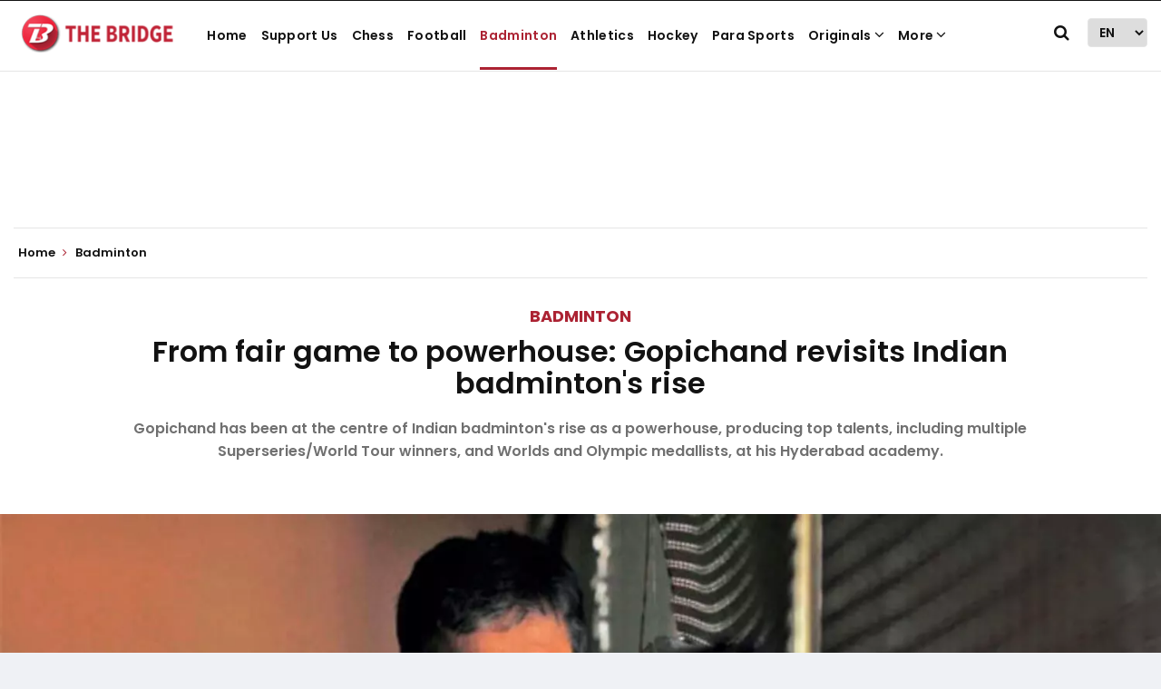

--- FILE ---
content_type: text/html; charset=utf-8
request_url: https://www.google.com/recaptcha/api2/aframe
body_size: 266
content:
<!DOCTYPE HTML><html><head><meta http-equiv="content-type" content="text/html; charset=UTF-8"></head><body><script nonce="7lbIKvCK0ER1oWPSmulNfA">/** Anti-fraud and anti-abuse applications only. See google.com/recaptcha */ try{var clients={'sodar':'https://pagead2.googlesyndication.com/pagead/sodar?'};window.addEventListener("message",function(a){try{if(a.source===window.parent){var b=JSON.parse(a.data);var c=clients[b['id']];if(c){var d=document.createElement('img');d.src=c+b['params']+'&rc='+(localStorage.getItem("rc::a")?sessionStorage.getItem("rc::b"):"");window.document.body.appendChild(d);sessionStorage.setItem("rc::e",parseInt(sessionStorage.getItem("rc::e")||0)+1);localStorage.setItem("rc::h",'1769071249005');}}}catch(b){}});window.parent.postMessage("_grecaptcha_ready", "*");}catch(b){}</script></body></html>